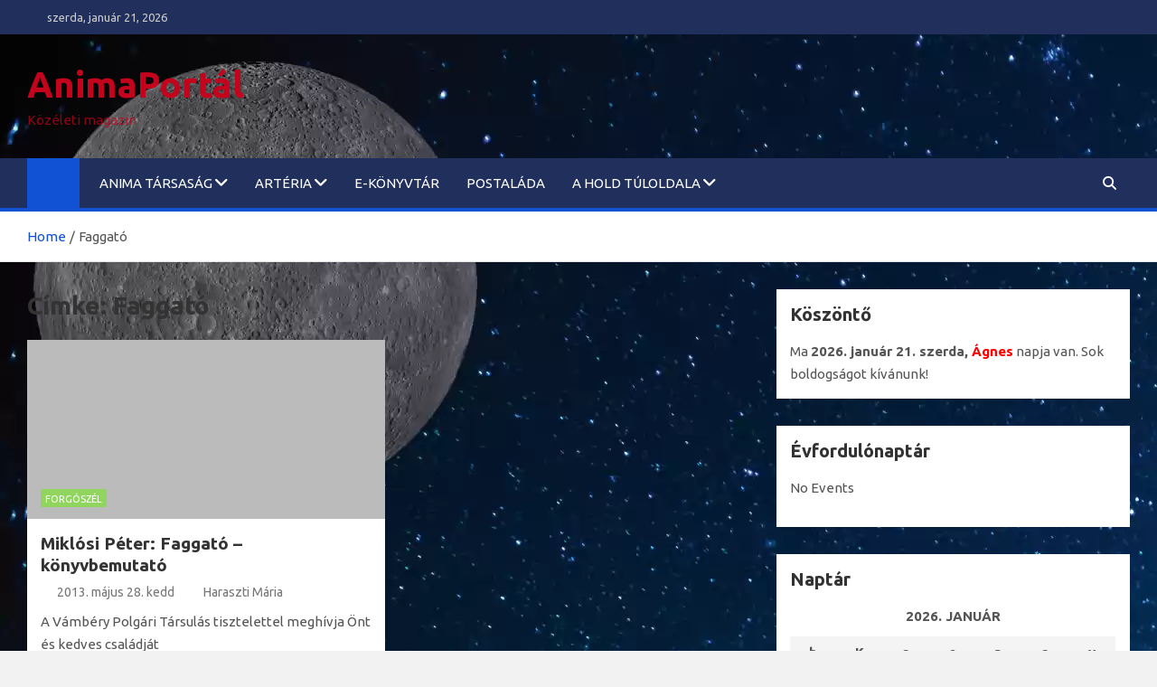

--- FILE ---
content_type: text/html; charset=UTF-8
request_url: https://www.animaportal.eu/tag/faggato/
body_size: 60014
content:
<!doctype html>
<html lang="hu">
<head>
	<meta charset="UTF-8">
	<meta name="viewport" content="width=device-width, initial-scale=1, shrink-to-fit=no">
	<link rel="profile" href="https://gmpg.org/xfn/11">

	<title>Faggató &#8211; AnimaPortál</title>
<meta name='robots' content='max-image-preview:large' />
<link rel='dns-prefetch' href='//fonts.googleapis.com' />
<link rel="alternate" type="application/rss+xml" title="AnimaPortál &raquo; hírcsatorna" href="https://www.animaportal.eu/feed/" />
<link rel="alternate" type="application/rss+xml" title="AnimaPortál &raquo; hozzászólás hírcsatorna" href="https://www.animaportal.eu/comments/feed/" />
<link rel="alternate" type="application/rss+xml" title="AnimaPortál &raquo; Faggató címke hírcsatorna" href="https://www.animaportal.eu/tag/faggato/feed/" />
<style id='wp-img-auto-sizes-contain-inline-css'>
img:is([sizes=auto i],[sizes^="auto," i]){contain-intrinsic-size:3000px 1500px}
/*# sourceURL=wp-img-auto-sizes-contain-inline-css */
</style>
<style id='wp-emoji-styles-inline-css'>

	img.wp-smiley, img.emoji {
		display: inline !important;
		border: none !important;
		box-shadow: none !important;
		height: 1em !important;
		width: 1em !important;
		margin: 0 0.07em !important;
		vertical-align: -0.1em !important;
		background: none !important;
		padding: 0 !important;
	}
/*# sourceURL=wp-emoji-styles-inline-css */
</style>
<style id='wp-block-library-inline-css'>
:root{--wp-block-synced-color:#7a00df;--wp-block-synced-color--rgb:122,0,223;--wp-bound-block-color:var(--wp-block-synced-color);--wp-editor-canvas-background:#ddd;--wp-admin-theme-color:#007cba;--wp-admin-theme-color--rgb:0,124,186;--wp-admin-theme-color-darker-10:#006ba1;--wp-admin-theme-color-darker-10--rgb:0,107,160.5;--wp-admin-theme-color-darker-20:#005a87;--wp-admin-theme-color-darker-20--rgb:0,90,135;--wp-admin-border-width-focus:2px}@media (min-resolution:192dpi){:root{--wp-admin-border-width-focus:1.5px}}.wp-element-button{cursor:pointer}:root .has-very-light-gray-background-color{background-color:#eee}:root .has-very-dark-gray-background-color{background-color:#313131}:root .has-very-light-gray-color{color:#eee}:root .has-very-dark-gray-color{color:#313131}:root .has-vivid-green-cyan-to-vivid-cyan-blue-gradient-background{background:linear-gradient(135deg,#00d084,#0693e3)}:root .has-purple-crush-gradient-background{background:linear-gradient(135deg,#34e2e4,#4721fb 50%,#ab1dfe)}:root .has-hazy-dawn-gradient-background{background:linear-gradient(135deg,#faaca8,#dad0ec)}:root .has-subdued-olive-gradient-background{background:linear-gradient(135deg,#fafae1,#67a671)}:root .has-atomic-cream-gradient-background{background:linear-gradient(135deg,#fdd79a,#004a59)}:root .has-nightshade-gradient-background{background:linear-gradient(135deg,#330968,#31cdcf)}:root .has-midnight-gradient-background{background:linear-gradient(135deg,#020381,#2874fc)}:root{--wp--preset--font-size--normal:16px;--wp--preset--font-size--huge:42px}.has-regular-font-size{font-size:1em}.has-larger-font-size{font-size:2.625em}.has-normal-font-size{font-size:var(--wp--preset--font-size--normal)}.has-huge-font-size{font-size:var(--wp--preset--font-size--huge)}.has-text-align-center{text-align:center}.has-text-align-left{text-align:left}.has-text-align-right{text-align:right}.has-fit-text{white-space:nowrap!important}#end-resizable-editor-section{display:none}.aligncenter{clear:both}.items-justified-left{justify-content:flex-start}.items-justified-center{justify-content:center}.items-justified-right{justify-content:flex-end}.items-justified-space-between{justify-content:space-between}.screen-reader-text{border:0;clip-path:inset(50%);height:1px;margin:-1px;overflow:hidden;padding:0;position:absolute;width:1px;word-wrap:normal!important}.screen-reader-text:focus{background-color:#ddd;clip-path:none;color:#444;display:block;font-size:1em;height:auto;left:5px;line-height:normal;padding:15px 23px 14px;text-decoration:none;top:5px;width:auto;z-index:100000}html :where(.has-border-color){border-style:solid}html :where([style*=border-top-color]){border-top-style:solid}html :where([style*=border-right-color]){border-right-style:solid}html :where([style*=border-bottom-color]){border-bottom-style:solid}html :where([style*=border-left-color]){border-left-style:solid}html :where([style*=border-width]){border-style:solid}html :where([style*=border-top-width]){border-top-style:solid}html :where([style*=border-right-width]){border-right-style:solid}html :where([style*=border-bottom-width]){border-bottom-style:solid}html :where([style*=border-left-width]){border-left-style:solid}html :where(img[class*=wp-image-]){height:auto;max-width:100%}:where(figure){margin:0 0 1em}html :where(.is-position-sticky){--wp-admin--admin-bar--position-offset:var(--wp-admin--admin-bar--height,0px)}@media screen and (max-width:600px){html :where(.is-position-sticky){--wp-admin--admin-bar--position-offset:0px}}

/*# sourceURL=wp-block-library-inline-css */
</style><style id='global-styles-inline-css'>
:root{--wp--preset--aspect-ratio--square: 1;--wp--preset--aspect-ratio--4-3: 4/3;--wp--preset--aspect-ratio--3-4: 3/4;--wp--preset--aspect-ratio--3-2: 3/2;--wp--preset--aspect-ratio--2-3: 2/3;--wp--preset--aspect-ratio--16-9: 16/9;--wp--preset--aspect-ratio--9-16: 9/16;--wp--preset--color--black: #000000;--wp--preset--color--cyan-bluish-gray: #abb8c3;--wp--preset--color--white: #ffffff;--wp--preset--color--pale-pink: #f78da7;--wp--preset--color--vivid-red: #cf2e2e;--wp--preset--color--luminous-vivid-orange: #ff6900;--wp--preset--color--luminous-vivid-amber: #fcb900;--wp--preset--color--light-green-cyan: #7bdcb5;--wp--preset--color--vivid-green-cyan: #00d084;--wp--preset--color--pale-cyan-blue: #8ed1fc;--wp--preset--color--vivid-cyan-blue: #0693e3;--wp--preset--color--vivid-purple: #9b51e0;--wp--preset--gradient--vivid-cyan-blue-to-vivid-purple: linear-gradient(135deg,rgb(6,147,227) 0%,rgb(155,81,224) 100%);--wp--preset--gradient--light-green-cyan-to-vivid-green-cyan: linear-gradient(135deg,rgb(122,220,180) 0%,rgb(0,208,130) 100%);--wp--preset--gradient--luminous-vivid-amber-to-luminous-vivid-orange: linear-gradient(135deg,rgb(252,185,0) 0%,rgb(255,105,0) 100%);--wp--preset--gradient--luminous-vivid-orange-to-vivid-red: linear-gradient(135deg,rgb(255,105,0) 0%,rgb(207,46,46) 100%);--wp--preset--gradient--very-light-gray-to-cyan-bluish-gray: linear-gradient(135deg,rgb(238,238,238) 0%,rgb(169,184,195) 100%);--wp--preset--gradient--cool-to-warm-spectrum: linear-gradient(135deg,rgb(74,234,220) 0%,rgb(151,120,209) 20%,rgb(207,42,186) 40%,rgb(238,44,130) 60%,rgb(251,105,98) 80%,rgb(254,248,76) 100%);--wp--preset--gradient--blush-light-purple: linear-gradient(135deg,rgb(255,206,236) 0%,rgb(152,150,240) 100%);--wp--preset--gradient--blush-bordeaux: linear-gradient(135deg,rgb(254,205,165) 0%,rgb(254,45,45) 50%,rgb(107,0,62) 100%);--wp--preset--gradient--luminous-dusk: linear-gradient(135deg,rgb(255,203,112) 0%,rgb(199,81,192) 50%,rgb(65,88,208) 100%);--wp--preset--gradient--pale-ocean: linear-gradient(135deg,rgb(255,245,203) 0%,rgb(182,227,212) 50%,rgb(51,167,181) 100%);--wp--preset--gradient--electric-grass: linear-gradient(135deg,rgb(202,248,128) 0%,rgb(113,206,126) 100%);--wp--preset--gradient--midnight: linear-gradient(135deg,rgb(2,3,129) 0%,rgb(40,116,252) 100%);--wp--preset--font-size--small: 13px;--wp--preset--font-size--medium: 20px;--wp--preset--font-size--large: 36px;--wp--preset--font-size--x-large: 42px;--wp--preset--spacing--20: 0.44rem;--wp--preset--spacing--30: 0.67rem;--wp--preset--spacing--40: 1rem;--wp--preset--spacing--50: 1.5rem;--wp--preset--spacing--60: 2.25rem;--wp--preset--spacing--70: 3.38rem;--wp--preset--spacing--80: 5.06rem;--wp--preset--shadow--natural: 6px 6px 9px rgba(0, 0, 0, 0.2);--wp--preset--shadow--deep: 12px 12px 50px rgba(0, 0, 0, 0.4);--wp--preset--shadow--sharp: 6px 6px 0px rgba(0, 0, 0, 0.2);--wp--preset--shadow--outlined: 6px 6px 0px -3px rgb(255, 255, 255), 6px 6px rgb(0, 0, 0);--wp--preset--shadow--crisp: 6px 6px 0px rgb(0, 0, 0);}:where(.is-layout-flex){gap: 0.5em;}:where(.is-layout-grid){gap: 0.5em;}body .is-layout-flex{display: flex;}.is-layout-flex{flex-wrap: wrap;align-items: center;}.is-layout-flex > :is(*, div){margin: 0;}body .is-layout-grid{display: grid;}.is-layout-grid > :is(*, div){margin: 0;}:where(.wp-block-columns.is-layout-flex){gap: 2em;}:where(.wp-block-columns.is-layout-grid){gap: 2em;}:where(.wp-block-post-template.is-layout-flex){gap: 1.25em;}:where(.wp-block-post-template.is-layout-grid){gap: 1.25em;}.has-black-color{color: var(--wp--preset--color--black) !important;}.has-cyan-bluish-gray-color{color: var(--wp--preset--color--cyan-bluish-gray) !important;}.has-white-color{color: var(--wp--preset--color--white) !important;}.has-pale-pink-color{color: var(--wp--preset--color--pale-pink) !important;}.has-vivid-red-color{color: var(--wp--preset--color--vivid-red) !important;}.has-luminous-vivid-orange-color{color: var(--wp--preset--color--luminous-vivid-orange) !important;}.has-luminous-vivid-amber-color{color: var(--wp--preset--color--luminous-vivid-amber) !important;}.has-light-green-cyan-color{color: var(--wp--preset--color--light-green-cyan) !important;}.has-vivid-green-cyan-color{color: var(--wp--preset--color--vivid-green-cyan) !important;}.has-pale-cyan-blue-color{color: var(--wp--preset--color--pale-cyan-blue) !important;}.has-vivid-cyan-blue-color{color: var(--wp--preset--color--vivid-cyan-blue) !important;}.has-vivid-purple-color{color: var(--wp--preset--color--vivid-purple) !important;}.has-black-background-color{background-color: var(--wp--preset--color--black) !important;}.has-cyan-bluish-gray-background-color{background-color: var(--wp--preset--color--cyan-bluish-gray) !important;}.has-white-background-color{background-color: var(--wp--preset--color--white) !important;}.has-pale-pink-background-color{background-color: var(--wp--preset--color--pale-pink) !important;}.has-vivid-red-background-color{background-color: var(--wp--preset--color--vivid-red) !important;}.has-luminous-vivid-orange-background-color{background-color: var(--wp--preset--color--luminous-vivid-orange) !important;}.has-luminous-vivid-amber-background-color{background-color: var(--wp--preset--color--luminous-vivid-amber) !important;}.has-light-green-cyan-background-color{background-color: var(--wp--preset--color--light-green-cyan) !important;}.has-vivid-green-cyan-background-color{background-color: var(--wp--preset--color--vivid-green-cyan) !important;}.has-pale-cyan-blue-background-color{background-color: var(--wp--preset--color--pale-cyan-blue) !important;}.has-vivid-cyan-blue-background-color{background-color: var(--wp--preset--color--vivid-cyan-blue) !important;}.has-vivid-purple-background-color{background-color: var(--wp--preset--color--vivid-purple) !important;}.has-black-border-color{border-color: var(--wp--preset--color--black) !important;}.has-cyan-bluish-gray-border-color{border-color: var(--wp--preset--color--cyan-bluish-gray) !important;}.has-white-border-color{border-color: var(--wp--preset--color--white) !important;}.has-pale-pink-border-color{border-color: var(--wp--preset--color--pale-pink) !important;}.has-vivid-red-border-color{border-color: var(--wp--preset--color--vivid-red) !important;}.has-luminous-vivid-orange-border-color{border-color: var(--wp--preset--color--luminous-vivid-orange) !important;}.has-luminous-vivid-amber-border-color{border-color: var(--wp--preset--color--luminous-vivid-amber) !important;}.has-light-green-cyan-border-color{border-color: var(--wp--preset--color--light-green-cyan) !important;}.has-vivid-green-cyan-border-color{border-color: var(--wp--preset--color--vivid-green-cyan) !important;}.has-pale-cyan-blue-border-color{border-color: var(--wp--preset--color--pale-cyan-blue) !important;}.has-vivid-cyan-blue-border-color{border-color: var(--wp--preset--color--vivid-cyan-blue) !important;}.has-vivid-purple-border-color{border-color: var(--wp--preset--color--vivid-purple) !important;}.has-vivid-cyan-blue-to-vivid-purple-gradient-background{background: var(--wp--preset--gradient--vivid-cyan-blue-to-vivid-purple) !important;}.has-light-green-cyan-to-vivid-green-cyan-gradient-background{background: var(--wp--preset--gradient--light-green-cyan-to-vivid-green-cyan) !important;}.has-luminous-vivid-amber-to-luminous-vivid-orange-gradient-background{background: var(--wp--preset--gradient--luminous-vivid-amber-to-luminous-vivid-orange) !important;}.has-luminous-vivid-orange-to-vivid-red-gradient-background{background: var(--wp--preset--gradient--luminous-vivid-orange-to-vivid-red) !important;}.has-very-light-gray-to-cyan-bluish-gray-gradient-background{background: var(--wp--preset--gradient--very-light-gray-to-cyan-bluish-gray) !important;}.has-cool-to-warm-spectrum-gradient-background{background: var(--wp--preset--gradient--cool-to-warm-spectrum) !important;}.has-blush-light-purple-gradient-background{background: var(--wp--preset--gradient--blush-light-purple) !important;}.has-blush-bordeaux-gradient-background{background: var(--wp--preset--gradient--blush-bordeaux) !important;}.has-luminous-dusk-gradient-background{background: var(--wp--preset--gradient--luminous-dusk) !important;}.has-pale-ocean-gradient-background{background: var(--wp--preset--gradient--pale-ocean) !important;}.has-electric-grass-gradient-background{background: var(--wp--preset--gradient--electric-grass) !important;}.has-midnight-gradient-background{background: var(--wp--preset--gradient--midnight) !important;}.has-small-font-size{font-size: var(--wp--preset--font-size--small) !important;}.has-medium-font-size{font-size: var(--wp--preset--font-size--medium) !important;}.has-large-font-size{font-size: var(--wp--preset--font-size--large) !important;}.has-x-large-font-size{font-size: var(--wp--preset--font-size--x-large) !important;}
/*# sourceURL=global-styles-inline-css */
</style>

<style id='classic-theme-styles-inline-css'>
/*! This file is auto-generated */
.wp-block-button__link{color:#fff;background-color:#32373c;border-radius:9999px;box-shadow:none;text-decoration:none;padding:calc(.667em + 2px) calc(1.333em + 2px);font-size:1.125em}.wp-block-file__button{background:#32373c;color:#fff;text-decoration:none}
/*# sourceURL=/wp-includes/css/classic-themes.min.css */
</style>
<link rel='stylesheet' id='ctwg-shortcodes-css' href='https://www.animaportal.eu/wp-content/plugins/cpo-widgets/css/style.css?ver=6.9' media='all' />
<link rel='stylesheet' id='googlefonts-css' href='https://fonts.googleapis.com/css?family=Ubuntu:400,400italic,700,700italic' media='all' />
<link rel='stylesheet' id='bootstrap-style-css' href='https://www.animaportal.eu/wp-content/themes/magazinenp/assets/vendor/bootstrap/css/bootstrap.min.css?ver=5.3.2' media='all' />
<link rel='stylesheet' id='font-awesome-style-css' href='https://www.animaportal.eu/wp-content/themes/magazinenp/assets/vendor/font-awesome/css/font-awesome.css?ver=6.9' media='all' />
<link rel='stylesheet' id='magazinenp-google-fonts-css' href='//fonts.googleapis.com/css?family=Roboto%3A100%2C300%2C300i%2C400%2C400i%2C500%2C500i%2C700%2C700i&#038;ver=6.9' media='all' />
<link rel='stylesheet' id='owl-carousel-css' href='https://www.animaportal.eu/wp-content/themes/magazinenp/assets/vendor/owl-carousel/owl.carousel.min.css?ver=2.3.4' media='all' />
<link rel='stylesheet' id='magazinenp-main-style-css' href='https://www.animaportal.eu/wp-content/themes/magazinenp/assets/css/magazinenp.css?ver=1.2.10' media='all' />
<link rel='stylesheet' id='magazinenp-style-css' href='https://www.animaportal.eu/wp-content/themes/magazinenp/style.css?ver=6.9' media='all' />
<script src="https://www.animaportal.eu/wp-includes/js/jquery/jquery.min.js?ver=3.7.1" id="jquery-core-js"></script>
<script src="https://www.animaportal.eu/wp-includes/js/jquery/jquery-migrate.min.js?ver=3.4.1" id="jquery-migrate-js"></script>
<link rel="https://api.w.org/" href="https://www.animaportal.eu/wp-json/" /><link rel="alternate" title="JSON" type="application/json" href="https://www.animaportal.eu/wp-json/wp/v2/tags/2835" /><link rel="EditURI" type="application/rsd+xml" title="RSD" href="https://www.animaportal.eu/xmlrpc.php?rsd" />
<meta name="generator" content="WordPress 6.9" />
<style type='text/css' media='screen'>
	body{ font-family:"Ubuntu", arial, sans-serif;}
	li{ font-family:"Ubuntu", arial, sans-serif;}
</style>
<!-- fonts delivered by Wordpress Google Fonts, a plugin by Adrian3.com -->
        <style class="magazinenp-dynamic-css">

            .mnp-category-item.mnp-cat-4540{background-color:#dd9933!important}.mnp-category-item.mnp-cat-4540:hover{background-color:#ab6701!important}.mnp-category-item.mnp-cat-2477{background-color:#dd3333!important}.mnp-category-item.mnp-cat-2477:hover{background-color:#ab0101!important}.mnp-category-item.mnp-cat-2988{background-color:#eded00!important}.mnp-category-item.mnp-cat-2988:hover{background-color:#bbbb00!important}.mnp-category-item.mnp-cat-384{background-color:#1e73be!important}.mnp-category-item.mnp-cat-384:hover{background-color:#00418c!important}.mnp-category-item.mnp-cat-3{background-color:#90d65e!important}.mnp-category-item.mnp-cat-3:hover{background-color:#5ea42c!important}.mnp-category-item.mnp-cat-85{background-color:#cecece!important}.mnp-category-item.mnp-cat-85:hover{background-color:#9c9c9c!important}.mnp-category-item.mnp-cat-1139{background-color:#aa71e2!important}.mnp-category-item.mnp-cat-1139:hover{background-color:#783fb0!important}
        </style>

        <script type="text/javascript" src="https://www.animaportal.eu/wp-content/plugins/si-captcha-for-wordpress/captcha/si_captcha.js?ver=1769013804"></script>
<!-- begin SI CAPTCHA Anti-Spam - login/register form style -->
<style type="text/css">
.si_captcha_small { width:175px; height:45px; padding-top:10px; padding-bottom:10px; }
.si_captcha_large { width:250px; height:60px; padding-top:10px; padding-bottom:10px; }
img#si_image_com { border-style:none; margin:0; padding-right:5px; float:left; }
img#si_image_reg { border-style:none; margin:0; padding-right:5px; float:left; }
img#si_image_log { border-style:none; margin:0; padding-right:5px; float:left; }
img#si_image_side_login { border-style:none; margin:0; padding-right:5px; float:left; }
img#si_image_checkout { border-style:none; margin:0; padding-right:5px; float:left; }
img#si_image_jetpack { border-style:none; margin:0; padding-right:5px; float:left; }
img#si_image_bbpress_topic { border-style:none; margin:0; padding-right:5px; float:left; }
.si_captcha_refresh { border-style:none; margin:0; vertical-align:bottom; }
div#si_captcha_input { display:block; padding-top:15px; padding-bottom:5px; }
label#si_captcha_code_label { margin:0; }
input#si_captcha_code_input { width:65px; }
p#si_captcha_code_p { clear: left; padding-top:10px; }
.si-captcha-jetpack-error { color:#DC3232; }
</style>
<!-- end SI CAPTCHA Anti-Spam - login/register form style -->
		<style>
						.site-title a,
			.site-description {
				color: #c4031d;
			}

					</style>
		<style id="custom-background-css">
body.custom-background { background-image: url("https://www.animaportal.eu/wp-content/uploads/2023/10/superMOON4.webp"); background-position: left top; background-size: auto; background-repeat: repeat; background-attachment: scroll; }
</style>
	<link rel="icon" href="https://www.animaportal.eu/wp-content/uploads/2017/03/cropped-Mikola2014-10-300x170-32x32.jpg" sizes="32x32" />
<link rel="icon" href="https://www.animaportal.eu/wp-content/uploads/2017/03/cropped-Mikola2014-10-300x170-192x192.jpg" sizes="192x192" />
<link rel="apple-touch-icon" href="https://www.animaportal.eu/wp-content/uploads/2017/03/cropped-Mikola2014-10-300x170-180x180.jpg" />
<meta name="msapplication-TileImage" content="https://www.animaportal.eu/wp-content/uploads/2017/03/cropped-Mikola2014-10-300x170-270x270.jpg" />
</head>

<body class="archive tag tag-faggato tag-2835 custom-background wp-theme-magazinenp theme-body group-blog title-style5 magazinenp-image-hover-effect-theme_default right full_width_content_layout hfeed">


<div id="page" class="site">
	<a class="skip-link screen-reader-text" href="#content">Skip to content</a>
	<header id="masthead" class="site-header">
		<div class="mnp-top-header">
    <div class="container">
        <div class="row gutter-10">
                            <div class="col col-sm mnp-date-section">
                    <div class="date">
                        <ul>
                            <li>
                                <i class="mnp-icon fa fa-clock"></i>&nbsp;&nbsp;szerda, január 21, 2026                            </li>
                        </ul>
                    </div>
                </div>
            
                    </div>
    </div>
</div><div class="mnp-mid-header" >
    <div class="container">
        <div class="row align-items-center">
            <div class="col-lg-4 mnp-branding-wrap">
                <div class="site-branding navbar-brand">
                                            <h2 class="site-title"><a href="https://www.animaportal.eu/"
                                                  rel="home">AnimaPortál</a></h2>
                                            <p class="site-description">Közéleti magazin</p>
                                    </div>
            </div>
                    </div>
    </div>
</div>
<nav class="mnp-bottom-header navbar navbar-expand-lg d-block mnp-sticky">
	<div class="navigation-bar">
		<div class="navigation-bar-top">
			<div class="container">
									<div class="mnp-home-icon"><a href="https://www.animaportal.eu/" rel="home"><i
								class="fa fa-home"></i></a></div>

				
				<button class="navbar-toggler menu-toggle collapsed" type="button" data-bs-toggle="collapse"
						data-bs-target="#navbarCollapse" aria-controls="navbarCollapse" aria-expanded="false"
						aria-label="Toggle navigation"></button>
									<button class="search-toggle"></button>
							</div>

			<div class="search-bar">
				<div class="container">
					<div id="magazinenp-search-block" class="search-block off">
						<form action="https://www.animaportal.eu/" method="get" class="search-form">
	<label class="assistive-text"> Search </label>
	<div class="input-group">
		<input type="search" value="" placeholder="Search" class="form-control s" name="s">
		<div class="input-group-prepend">
			<button class="btn btn-theme">Search</button>
		</div>
	</div>
</form>
					</div>
				</div>
			</div>
		</div>
		<div class="navbar-main">
			<div class="container">
									<div class="mnp-home-icon"><a href="https://www.animaportal.eu/" rel="home"><i
								class="fa fa-home"></i></a></div>

								<div class="collapse navbar-collapse" id="navbarCollapse">
					<div id="site-navigation"
						 class="main-navigation nav-uppercase"
						 role="navigation">
						<ul class="nav-menu navbar-nav d-lg-block"><li id="menu-item-7288" class="menu-item menu-item-type-post_type menu-item-object-page menu-item-has-children menu-item-7288"><a href="https://www.animaportal.eu/anima-tarsasag/">ANIMA Társaság</a>
<ul class="sub-menu">
	<li id="menu-item-10227" class="menu-item menu-item-type-post_type menu-item-object-page menu-item-has-children menu-item-10227"><a href="https://www.animaportal.eu/anima-tarsasag/spolok-anima/">Spolok ANIMA</a>
	<ul class="sub-menu">
		<li id="menu-item-7287" class="menu-item menu-item-type-custom menu-item-object-custom menu-item-home menu-item-7287"><a href="http://www.animaportal.eu/">Kezdőlap</a></li>
	</ul>
</li>
	<li id="menu-item-10228" class="menu-item menu-item-type-post_type menu-item-object-page menu-item-10228"><a href="https://www.animaportal.eu/anima-tarsasag/the-anima-association/">The ANIMA Association</a></li>
	<li id="menu-item-7293" class="menu-item menu-item-type-post_type menu-item-object-page menu-item-7293"><a href="https://www.animaportal.eu/forgoszel/">Mikola Anikó-díj</a></li>
	<li id="menu-item-10229" class="menu-item menu-item-type-post_type menu-item-object-page menu-item-10229"><a href="https://www.animaportal.eu/anima-tarsasag/tamogatoink/">Támogatóink</a></li>
</ul>
</li>
<li id="menu-item-7289" class="menu-item menu-item-type-post_type menu-item-object-page menu-item-has-children menu-item-7289"><a href="https://www.animaportal.eu/arteria/">ARTéria</a>
<ul class="sub-menu">
	<li id="menu-item-7284" class="menu-item menu-item-type-taxonomy menu-item-object-category menu-item-7284"><a href="https://www.animaportal.eu/category/figyelo/">Figyelő</a></li>
	<li id="menu-item-7286" class="menu-item menu-item-type-taxonomy menu-item-object-category menu-item-7286"><a href="https://www.animaportal.eu/category/toprendo/">Töprengő</a></li>
	<li id="menu-item-7282" class="menu-item menu-item-type-taxonomy menu-item-object-category menu-item-7282"><a href="https://www.animaportal.eu/category/forgoszel/">Forgószél</a></li>
	<li id="menu-item-7285" class="menu-item menu-item-type-taxonomy menu-item-object-category menu-item-7285"><a href="https://www.animaportal.eu/category/szep-szo/">SZÉP SZÓ</a></li>
</ul>
</li>
<li id="menu-item-7290" class="menu-item menu-item-type-post_type menu-item-object-page menu-item-7290"><a href="https://www.animaportal.eu/e-konyvtar/">e-könyvtár</a></li>
<li id="menu-item-7294" class="menu-item menu-item-type-post_type menu-item-object-page menu-item-7294"><a href="https://www.animaportal.eu/about/">Postaláda</a></li>
<li id="menu-item-10231" class="menu-item menu-item-type-post_type menu-item-object-page menu-item-has-children menu-item-10231"><a href="https://www.animaportal.eu/a-hold-tuloldala/">A Hold túloldala</a>
<ul class="sub-menu">
	<li id="menu-item-10233" class="menu-item menu-item-type-post_type menu-item-object-page menu-item-10233"><a href="https://www.animaportal.eu/a-hold-tuloldala/agocs-valeria-1946-2012/">Agócs Valéria (1946–2012)</a></li>
	<li id="menu-item-10234" class="menu-item menu-item-type-post_type menu-item-object-page menu-item-10234"><a href="https://www.animaportal.eu/a-hold-tuloldala/barczi-istvan-1943-2012/">Bárczi István (1943–2012)</a></li>
	<li id="menu-item-10235" class="menu-item menu-item-type-post_type menu-item-object-page menu-item-10235"><a href="https://www.animaportal.eu/a-hold-tuloldala/bardos-judit-a-szazadik-igric/">Bárdos Judit</a></li>
	<li id="menu-item-10236" class="menu-item menu-item-type-post_type menu-item-object-page menu-item-10236"><a href="https://www.animaportal.eu/a-hold-tuloldala/daniel-erzsebet/">Dániel Erzsébet</a></li>
	<li id="menu-item-10237" class="menu-item menu-item-type-post_type menu-item-object-page menu-item-10237"><a href="https://www.animaportal.eu/a-hold-tuloldala/ecsi-gyongyi/">Écsi Gyöngyi</a></li>
	<li id="menu-item-10238" class="menu-item menu-item-type-post_type menu-item-object-page menu-item-10238"><a href="https://www.animaportal.eu/a-hold-tuloldala/fukari-valeria-pozsonypuspoki-1934-2012/">Fukári Valéria (1934 –2012)</a></li>
	<li id="menu-item-10239" class="menu-item menu-item-type-post_type menu-item-object-page menu-item-10239"><a href="https://www.animaportal.eu/a-hold-tuloldala/haraszti-meszaros-erzsebet/">Haraszti-Mészáros Erzsébet</a></li>
	<li id="menu-item-10240" class="menu-item menu-item-type-post_type menu-item-object-page menu-item-10240"><a href="https://www.animaportal.eu/a-hold-tuloldala/hecht-anna/">Hecht Anna (1949–2017)</a></li>
	<li id="menu-item-10241" class="menu-item menu-item-type-post_type menu-item-object-page menu-item-10241"><a href="https://www.animaportal.eu/a-hold-tuloldala/ilis-florina/">Ilis, Florina</a></li>
	<li id="menu-item-10242" class="menu-item menu-item-type-post_type menu-item-object-page menu-item-10242"><a href="https://www.animaportal.eu/a-hold-tuloldala/jacsmenyik-jozsef/">Jacsmenyík József</a></li>
	<li id="menu-item-10243" class="menu-item menu-item-type-post_type menu-item-object-page menu-item-10243"><a href="https://www.animaportal.eu/a-hold-tuloldala/jakubecz-marta/">Jakubecz Márta</a></li>
	<li id="menu-item-10244" class="menu-item menu-item-type-post_type menu-item-object-page menu-item-10244"><a href="https://www.animaportal.eu/a-hold-tuloldala/jozsa-monika/">Józsa Mónika</a></li>
	<li id="menu-item-10245" class="menu-item menu-item-type-post_type menu-item-object-page menu-item-10245"><a href="https://www.animaportal.eu/a-hold-tuloldala/karika-livia/">Karika Lívia</a></li>
	<li id="menu-item-10246" class="menu-item menu-item-type-post_type menu-item-object-page menu-item-10246"><a href="https://www.animaportal.eu/a-hold-tuloldala/koncsol-laszlo/">Koncsol László</a></li>
	<li id="menu-item-10247" class="menu-item menu-item-type-post_type menu-item-object-page menu-item-10247"><a href="https://www.animaportal.eu/a-hold-tuloldala/kovacs-magda/">Kovács Magda</a></li>
	<li id="menu-item-10248" class="menu-item menu-item-type-post_type menu-item-object-page menu-item-10248"><a href="https://www.animaportal.eu/a-hold-tuloldala/kubicka-kucsera-klara/">Kubička Kucsera Klára</a></li>
	<li id="menu-item-10249" class="menu-item menu-item-type-post_type menu-item-object-page menu-item-10249"><a href="https://www.animaportal.eu/a-hold-tuloldala/l-galy-olga-1921-2012/">L. Gály Olga (1921 – 2012)</a></li>
	<li id="menu-item-10250" class="menu-item menu-item-type-post_type menu-item-object-page menu-item-10250"><a href="https://www.animaportal.eu/a-hold-tuloldala/m-csepecz-szilvia/">M. Csepécz Szilvia (1965–2011)</a></li>
	<li id="menu-item-10251" class="menu-item menu-item-type-post_type menu-item-object-page menu-item-10251"><a href="https://www.animaportal.eu/a-hold-tuloldala/mader-indira/">Máder Indira</a></li>
	<li id="menu-item-10252" class="menu-item menu-item-type-post_type menu-item-object-page menu-item-10252"><a href="https://www.animaportal.eu/a-hold-tuloldala/matrka-simon/">Matrka Simon</a></li>
	<li id="menu-item-10253" class="menu-item menu-item-type-post_type menu-item-object-page menu-item-10253"><a href="https://www.animaportal.eu/a-hold-tuloldala/mayer-eva/">Mayer Éva</a></li>
	<li id="menu-item-10254" class="menu-item menu-item-type-post_type menu-item-object-page menu-item-10254"><a href="https://www.animaportal.eu/a-hold-tuloldala/mery-margit/">Méry Margit</a></li>
	<li id="menu-item-10255" class="menu-item menu-item-type-post_type menu-item-object-page menu-item-10255"><a href="https://www.animaportal.eu/a-hold-tuloldala/6126-2/">Molnár Katalin (1960–2011)</a></li>
	<li id="menu-item-10256" class="menu-item menu-item-type-post_type menu-item-object-page menu-item-10256"><a href="https://www.animaportal.eu/a-hold-tuloldala/nagy-jozsef/">Nagy József (1926–2013)</a></li>
	<li id="menu-item-10257" class="menu-item menu-item-type-post_type menu-item-object-page menu-item-10257"><a href="https://www.animaportal.eu/a-hold-tuloldala/nemeth-ica-szineszno/">Németh Ica színésznő (1944–2011)</a></li>
	<li id="menu-item-10258" class="menu-item menu-item-type-post_type menu-item-object-page menu-item-10258"><a href="https://www.animaportal.eu/a-hold-tuloldala/ozsvald-arpad-1932-2003/">Ozsvald Árpád (1932–2003)</a></li>
	<li id="menu-item-10259" class="menu-item menu-item-type-post_type menu-item-object-page menu-item-10259"><a href="https://www.animaportal.eu/a-hold-tuloldala/pogany-erzsebet/">Pogány Erzsébet</a></li>
	<li id="menu-item-10260" class="menu-item menu-item-type-post_type menu-item-object-page menu-item-10260"><a href="https://www.animaportal.eu/a-hold-tuloldala/puspoki-nagy-peter/">Püspöki Nagy Péter</a></li>
	<li id="menu-item-10261" class="menu-item menu-item-type-post_type menu-item-object-page menu-item-10261"><a href="https://www.animaportal.eu/a-hold-tuloldala/rozno-jitka-jitka-roznova/">Rožňo Jitka, Jitka Rožňová</a></li>
	<li id="menu-item-10262" class="menu-item menu-item-type-post_type menu-item-object-page menu-item-10262"><a href="https://www.animaportal.eu/a-hold-tuloldala/schniererne-dr-wurster-ilona/">Schniererné Dr. Wurster Ilona</a></li>
	<li id="menu-item-10263" class="menu-item menu-item-type-post_type menu-item-object-page menu-item-10263"><a href="https://www.animaportal.eu/a-hold-tuloldala/stifter-maria/">Stifter Mária</a></li>
	<li id="menu-item-10264" class="menu-item menu-item-type-post_type menu-item-object-page menu-item-10264"><a href="https://www.animaportal.eu/a-hold-tuloldala/stifterne-csefalvay-maria/">Stifterné Cséfalvay Mária</a></li>
	<li id="menu-item-10265" class="menu-item menu-item-type-post_type menu-item-object-page menu-item-10265"><a href="https://www.animaportal.eu/a-hold-tuloldala/szanyi-maria/">Szanyi Mária</a></li>
	<li id="menu-item-10266" class="menu-item menu-item-type-post_type menu-item-object-page menu-item-10266"><a href="https://www.animaportal.eu/a-hold-tuloldala/szijjarto-jeno/">Szíjjártó Jenő</a></li>
	<li id="menu-item-10267" class="menu-item menu-item-type-post_type menu-item-object-page menu-item-10267"><a href="https://www.animaportal.eu/a-hold-tuloldala/takacs-andras/">Takács András</a></li>
	<li id="menu-item-10268" class="menu-item menu-item-type-post_type menu-item-object-page menu-item-10268"><a href="https://www.animaportal.eu/a-hold-tuloldala/takacs-janos/">Takács János</a></li>
	<li id="menu-item-10269" class="menu-item menu-item-type-post_type menu-item-object-page menu-item-10269"><a href="https://www.animaportal.eu/a-hold-tuloldala/toth-elemer/">Tóth Elemér</a></li>
	<li id="menu-item-10270" class="menu-item menu-item-type-post_type menu-item-object-page menu-item-10270"><a href="https://www.animaportal.eu/a-hold-tuloldala/tothpal-gyula/">Tóthpál Gyula</a></li>
	<li id="menu-item-10271" class="menu-item menu-item-type-post_type menu-item-object-page menu-item-10271"><a href="https://www.animaportal.eu/a-hold-tuloldala/turcsanyi-eva/">Turcsányi Éva</a></li>
</ul>
</li>
</ul>					</div>
				</div>
									<div class="nav-search">
						<button class="search-toggle"></button>
					</div>
							</div>
		</div>
	</div>

</nav>
    <div id="breadcrumb">
        <div class="container">
            <div role="navigation" aria-label="Breadcrumbs" class="breadcrumb-trail breadcrumbs" itemprop="breadcrumb"><ul class="trail-items" itemscope itemtype="http://schema.org/BreadcrumbList"><meta name="numberOfItems" content="2" /><meta name="itemListOrder" content="Ascending" /><li itemprop="itemListElement" itemscope itemtype="http://schema.org/ListItem" class="trail-item trail-begin"><a href="https://www.animaportal.eu/" rel="home" itemprop="item"><span itemprop="name">Home</span></a><meta itemprop="position" content="1" /></li><li itemprop="itemListElement" itemscope itemtype="http://schema.org/ListItem" class="trail-item trail-end"><span itemprop="name">Faggató</span><meta itemprop="position" content="2" /></li></ul></div>        </div>
    </div>

	</header>

		<div id="content"
		 class="site-content">
		<div class="container">
						<div class="row justify-content-center site-content-row">
		<!-- #start of primary div--><div id="primary" class="content-area col-lg-8 "> 		<main id="main" class="site-main">

						<header class="page-header">
				<h1 class="page-title">Címke: <span>Faggató</span></h1>			</header><!-- .page-header -->
							<div class="row gutter-parent-14 post-wrap">
				<div
	class="col-sm-6  col-lg-6  post-col">

	<div class="post-12338 post type-post status-publish format-standard hentry category-forgoszel tag-antala-eva tag-bandor-eva tag-bauer-gyozo tag-bolemant-lilla tag-bordas-sandor tag-bukovszky-laszlo tag-burian-laszlo tag-cs-toth-erzsebet tag-duba-gyula tag-fabo-tibor tag-faggato tag-fejes-karoly tag-gagyor-peter tag-gombik-robert tag-gombos-ilona tag-gorfol-jeno tag-gyurgyik-laszlo tag-h-meszaros-erzsebet tag-haid-katalin tag-horvath-zoltan tag-jokai-maria tag-kecskes-maria tag-korpas-andras tag-kovacs-magda tag-kucman-eta tag-lampl-zsuzsanna tag-lang-tamas tag-laszlo-bela tag-lorincz-margit tag-mayer-judit tag-miklosi-peter tag-motesiky-arpad tag-mozgay-bela tag-nagy-peter tag-quittner-janos tag-racz-oliver tag-racz-tibor tag-szabo-monika tag-takacs-andras tag-toth-elemer tag-toth-tibor tag-ujvary-laszlo tag-vadkerty-katalin tag-varszegi-asztrik tag-vas-otto tag-zaszlos-gabor">

		    <figure class="post-featured-image mnp-post-image-wrap magazinenp-parts-item">
        <a title="Miklósi Péter: Faggató &#8211; könyvbemutató" href="https://www.animaportal.eu/2013/05/miklosi-peter-faggato-konyvbemutato/" class="mnp-post-image"
           style="background-image: url('');"></a>
        <div class="entry-meta category-meta">
    <div class="cat-links">			<a class="mnp-category-item mnp-cat-3"
			   href="https://www.animaportal.eu/category/forgoszel/" rel="category tag">Forgószél</a>

			</div></div>
    </figure><!-- .post-featured-image .mnp-post-image-wrap -->
    <header class="entry-header magazinenp-parts-item">
    <h2 class="entry-title"><a href="https://www.animaportal.eu/2013/05/miklosi-peter-faggato-konyvbemutato/" rel="bookmark">Miklósi Péter: Faggató &#8211; könyvbemutató</a></h2></header>		<div class="entry-meta magazinenp-parts-item">
			<div class="date created-date"><a href="https://www.animaportal.eu/2013/05/miklosi-peter-faggato-konyvbemutato/" title="Miklósi Péter: Faggató &#8211; könyvbemutató"><i class="mnp-icon fa fa-clock"></i>2013. május 28.  kedd</a> </div> <div class="by-author vcard author"><a href="https://www.animaportal.eu/author/median/"><i class="mnp-icon fa fa-user-circle"></i>Haraszti Mária</a> </div>					</div>
	<div class="entry-content magazinenp-parts-item">
	<p>A Vámbéry Polgári Társulás tisztelettel meghívja Önt és kedves családját<br />
Miklósi Péter: Faggató című könyvének bemutatójára<br />
A kiadványt bemutatja: Molnár Norbert, az Új Szó főszerkesztője<br />
Az estet vezeti: Nagy Erika, a Szlovákiai Magyar Írók Társaságának titkára<br />
A kötetben szereplők: Antala Éva, Bandor Éva, Bauer Győző, Bolemant Lilla, Bordás Sándor, Bukovszky László, Burián László, Cs. Tóth Erzsébet, Duba Gyula, Fabó Tibor, Fejes Károly, Gágyor Péter, Gombík Róbert, Gombos Ilona, Görföl Jenő, Gyurgyík László, Haid Katalin, H. Mészáros Erzsébet, Horváth Zoltán, Jókai Mária, Kecskés Mária, Korpás András, Kovács Magda, Kucman Eta, Lampl Zsuzsanna, Lang Tamás, László Béla, Lőrincz Margit, Mayer Judit, Motesíky Árpád, Mozgay Béla, Nagy Péter, Quittner János, Rácz Olivér, Rácz Tibor, Szabó Mónika, Takács András, Tóth Elemér, Tóth Tibor, Újváry László, Vadkerty katalin, Várszegi Asztrik, Vas Ottó, Zászlós Gábor</p>
</div>
	</div>

</div>
				</div><!-- .row .gutter-parent-14 .post-wrap-->

				
		</main><!-- #main -->
		</div><!-- #end of primary div-->
<aside id="secondary" class="col-lg-4 widget-area">
    <div class="sticky-sidebar">
        <section id="text-5" class="widget widget_text"><div class="widget-title-wrapper"><h3 class="widget-title">Köszöntő</h3></div>			<div class="textwidget"><p><SCRIPT LANGUAGE="JavaScript"><!--  
function initArray() {  
  this.length = initArray.arguments.length  
  for (var i = 0; i < this.length; i++)  
  this[i+1] = initArray.arguments[i]  
}  
  
/*  Hónap névnapjainak meghatározása */  
function havinev(ev,ho,nap) {  
if (ho==1)  
  { var napok = new initArray("ÚJÉV, Fruzsina","Ábel","Genovéva, Benjámin", 
        "Titusz, Leona","Simon","Boldizsár","Attila, Ramóna","Gyöngyvér","Marcell",  
        "Melánia","Ágota","ErnO","Veronika","Bódog","Lóránt, Loránd",  
        "Gusztáv","Antal, Antónia","Piroska","Sára, Márió","Fábián, Sebestyén",  
        "Ágnes","Vince, Artúr","Zelma, Rajmund","Timót","Pál","Vanda, Paula",  
        "Angelika","Károly, Karola","Adél","Martina, Gerda","Marcella","") }  
if (ho==2)  
  if ((ev!=2000) && (ev!=2004) && ev!=1996)  
    { var napok=new initArray("Ignác","Karolina, Aida","Balázs","Ráhel, Csenge", 
        "Ágota, Ingrid","Dorottya, Dóra","Tódor, Rómeó","Aranka","Abigél, Alex","Elvira",  
        "Bertold, Marietta","Lívia, Lídia","Ella, Linda","Bálint, Valentin",  
        "Kolos, Georgina","Julianna, Lilla","Donát","Bernadett","Zsuzsanna",  
        "Aladár, Álmos","Eleonóra","Gerzson","Alfréd",  
        "Mátyás","Géza","Edina","Ákos, Bátor","Elemér","","")  }  
     else  
    { var napok=new initArray("Ignác","Karolina, Aida","Balázs","Ráhel, Csenge", 
        "Ágota, Ingrid","Dorottya, Dóra","Tódor, Rómeó","Aranka","Abigél, Alex","Elvira",  
        "Bertold, Marietta","Lívia, Lídia","Ella, Linda","Bálint, Valentin",  
        "Kolos, Georgina","Julianna, Lilla","Donát","Bernadett","Zsuzsanna",  
        "Aladár, Álmos","Eleonóra","Gerzson","Alfréd",  
        "Szokonap","Mátyás","Géza","Edina","Ákos, Bátor","Elemér","","") }  
if (ho==3)  
  { var napok=new initArray("Albin","Lujza","Kornélia","Kázmér","Adorján, Adrián", 
        "Leonóra, Inez","Tamás","NEMZ.NONAP, Zoltán","Franciska, Fanni","Ildikó", 
        "Szilárd","Gergely","Krisztián, Ajtony","Matild","NEMZETI ÜNNEP, Kristóf",  
        "Henrietta","Gertrúd, Patrik","Sándor, Ede","József, Bánk","Klaudia",  
        "Benedek","Beáta, Izolda","Emoke","Gábor, Karina","Irén, Irisz",  
        "Emánuel","Hajnalka","Gedeon, Johanna","Auguszta","Zalán","Árpád","" ) }  
if (ho==4)  
  { var napok=new initArray("Hugó","Áron","Buda, Richárd","Izidor","Vince", 
        "Vilmos, Bíborka","Herman","Dénes","Erhard","Zsolt","Leó, Szaniszló","Gyula", 
        "Ida","Tibor","Anasztázia, Tas","Csongor","Rudolf","Andrea, Ilma","Emma",  
        "Tivadar","Konrád","Csilla, Noémi","Béla","György","Márk","Ervin",  
        "Zita","Valéria","Péter","Katalin, Kitti","" )}  
if (ho==5)  
  { var napok=new initArray("MUNKA ÜNN.,Fülöp, Jakab","Zsigmond","Tímea, Irma", 
        "Mónika, Flórián","Györgyi","Ivett, Frida","Gizella","Mihály","Gergely", 
        "Ármin, Pálma","Ferenc","Pongrác","Szervác, Imola","Bonifác","Zsófia, Szonja",  
        "Mózes, Botond","Paszkál","Erik, Alexandra","Ivó, Milán",  
        "Bernát, Felícia","Konstantin","Júlia, Rita","Dezso","Eszter, Eliza",  
        "Orbán","Fülöp, Evelin","Hella","Emil, Csanád","Magdolna",  
        "Janka, Zsanett","Angéla, Petronella","" )}  
if (ho==6)  
  { var napok=new initArray("Tünde","Kármen, Anita","Klotild","Bulcsú","Fatime", 
        "Norbert, Cintia","Róbert","Medárd","Félix","Margit, Gréta","Barnabás", 
        "Villo","Antal, Anett","Vazul","Jolán, Vid","Jusztin","Laura, Alida",  
        "Arnold, Levente","Gyárfás","Rafael","Alajos, Leila","Paulina",  
        "Zoltán","Iván","Vilmos","János, Pál","László","Levente, Irén",  
        "Péter, Pál","Pál","" ) }  
if (ho==7)  
  { var napok=new initArray("Tihamér, Annamária","Ottó","Kornél, Soma","Ulrik", 
        "Emese, Sarolta","Csaba","Appolónia","Ellák","Lukrécia","Amália",  
        "Nóra, Lili","Izabella, Dalma","Jeno","Ors, Stella","Henrik, Roland","Valter",  
        "Endre, Elek","Frigyes","Emília","Illés","Dániel, Daniella",  
        "Magdolna","Lenke","Kinga, Kincso","Kristóf, Jakab","Anna, Anikó",  
        "Olga, Liliána","Szabolcs","Márta, Flóra","Judit, Xénia","Oszkár","" )}  
if (ho==8)  
  { var napok=new initArray("Boglárka","Lehel","Hermina","Domonkos, Dominika", 
        "Krisztina","Berta, Bettina","Ibolya","László","Emod","Lörinc",  
        "Zsuzsanna, Tiborc","Klára","Ipoly","Marcell","Mária","Ábrahám",  
        "Jácint","Ilona","Huba","ALKOTMÁNY ÜNN., István","Sámuel, Hajna",  
        "Menyhért, Mirjam","Bence","Bertalan","Lajos, Patrícia","Izsó",  
        "Gáspár","Ágoston","Beatrix, Erna","Rózsa","Erika, Bella") }  
if (ho==9)  
  { var napok= new initArray("Egyed, Egon","Rebeka, Dorina","Hilda","Rozália", 
        "Viktor, Lorinc","Zakariás","Regina","Mária, Adrienn","Ádám","Nikolett, Hunor",  
        "Teodóra","Mária","Kornél","Szeréna, Roxána","Eniko, Melitta","Edit",  
        "Zsófia","Diána","Vilhelmina","Friderika","Máté, Mirella","Móric",  
        "Tekla","Gellért, Mercédesz","Eufrozina, Kende","Jusztina","Adalbert",  
        "Vencel","Mihály","Jeromos","" )}  
if (ho==10)  
  { var napok= new initArray("Malvin","Petra","Helga","Ferenc","Aurél","Brúnó, Renáta", 
       "Amália","Koppány","Dénes","Gedeon","Brigitta","Miksa","Kálmán, Ede","Helén",  
        "Teréz","Gál","Hedvig","Lukács","Nándor","Vendel","Orsolya","Elod",  
        "KÖZT.KIKIÁLT., Gyöngyi","Salamon","Blanka, Bianka","Dömötör",  
        "Szabina","Simon, Szimonetta","Nárcisz","Alfonz","Farkas","" )}  
if (ho==11)  
  { var napok=new initArray("Marianna","Achilles","Gyozo","Károly","Imre","Lénárd", 
        "Rezso","Zsombor","Tivadar","Réka","Márton","Jónás, Renátó","Szilvia",  
        "Aliz","Albert, Lipót","Ödön","Hortenzia, Gergo","Jeno","Erzsébet",  
        "Jolán","Olivér","Cecília","Kelemen, Klementina","Emma","Katalin",  
        "Virág","Virgil","Stefánia","Taksony","András, Andor","" )}  
if (ho==12)  
  { var napok=new initArray("Elza","Melinda, Vivien","Ferenc, Olívia","Borbála, Barbara", 
        "Vilma","Miklós","Ambrus","Mária","Natália","Judit","Árpád","Gabriella",  
        "Luca, Otília","Szilárda","Valér","Etelka, Aletta","Lázár, Olimpia",  
        "Auguszta","Viola","Teofil","Tamás","Zéno","Viktória","Ádám, Éva",  
        "KARÁCSONY, Eugénia","KARÁCSONY, István","János","Kamilla",  
        "Tamás, Tamara","Dávid","Szilveszter","") }  
   return napok[nap];  
}  
  
/* Hónap neve */  
function honev(ho) {  
   var month = new initArray("január","február","március","április","május",  
   "június","július","augusztus","szeptember","október","november","december");  
   return month[ho]  
   }  
/* Nap neve */  
function napnev(szam) {  
   var napok = new initArray("vasárnap","hétfö","kedd","szerda","csütörtök", 
                             "péntek","szombat","vasárnap")  
   return napok[szam]  
   }  
  
  var ido = new Date()  
  var ev = ido.getYear()  
  var ho = ido.getMonth()+1  
  var nap = ido.getDate()  
  if (ev<1900) ev+=1900;  
  document.writeln("Ma <b>" + ev + ". " + honev(ho) + " " + nap + ". " 
    + napnev(ido.getDay()+1) 
    +",<font color=red> "+havinev(ev,ho,nap)+"</font></b> napja van.")  
  document.writeln("Sok boldogságot kívánunk!")  
//--></SCRIPT></p>
</div>
		</section><section id="this_day_in_history_widget-2" class="widget widget_this_day_in_history"><div class="widget-title-wrapper"><h3 class="widget-title">Évfordulónaptár</h3></div><p>No Events</p></section><section id="calendar-5" class="widget widget_calendar"><div class="widget-title-wrapper"><h3 class="widget-title">Naptár</h3></div><div id="calendar_wrap" class="calendar_wrap"><table id="wp-calendar" class="wp-calendar-table">
	<caption>2026. január</caption>
	<thead>
	<tr>
		<th scope="col" aria-label="hétfő">h</th>
		<th scope="col" aria-label="kedd">K</th>
		<th scope="col" aria-label="szerda">s</th>
		<th scope="col" aria-label="csütörtök">c</th>
		<th scope="col" aria-label="péntek">p</th>
		<th scope="col" aria-label="szombat">s</th>
		<th scope="col" aria-label="vasárnap">v</th>
	</tr>
	</thead>
	<tbody>
	<tr>
		<td colspan="3" class="pad">&nbsp;</td><td>1</td><td>2</td><td>3</td><td>4</td>
	</tr>
	<tr>
		<td>5</td><td>6</td><td>7</td><td>8</td><td>9</td><td>10</td><td>11</td>
	</tr>
	<tr>
		<td>12</td><td>13</td><td>14</td><td>15</td><td>16</td><td>17</td><td>18</td>
	</tr>
	<tr>
		<td>19</td><td>20</td><td id="today">21</td><td>22</td><td>23</td><td>24</td><td>25</td>
	</tr>
	<tr>
		<td>26</td><td>27</td><td>28</td><td>29</td><td>30</td><td>31</td>
		<td class="pad" colspan="1">&nbsp;</td>
	</tr>
	</tbody>
	</table><nav aria-label="Előző és következő hónapok" class="wp-calendar-nav">
		<span class="wp-calendar-nav-prev"><a href="https://www.animaportal.eu/2025/12/">&laquo; dec</a></span>
		<span class="pad">&nbsp;</span>
		<span class="wp-calendar-nav-next">&nbsp;</span>
	</nav></div></section><section id="custom_html-4" class="widget_text widget widget_custom_html"><div class="widget-title-wrapper"><h3 class="widget-title">Kövesse figyelemmel Televíziónkat:</h3></div><div class="textwidget custom-html-widget"><a href="//www.televizio.sk">
<img src="https://www.televizio.sk/wp-content/uploads/2019/01/mit-videopro-logo-dark-1x.png" alt="Interaktív televízió" width="300"></a><br><br></div></section><section id="rss-3" class="widget widget_rss"><div class="widget-title-wrapper"><h3 class="widget-title"><a class="rsswidget rss-widget-feed" href="http://www.televizio.sk/feed/"><img class="rss-widget-icon" style="border:0" width="14" height="14" src="https://www.animaportal.eu/wp-includes/images/rss.png" alt="RSS" loading="lazy" /></a> <a class="rsswidget rss-widget-title" href="https://www.televizio.sk/">A Magyar Interaktív Televízió friss műsorai:</a></h3></div><ul><li><a class='rsswidget' href='https://www.televizio.sk/2026/01/100-eve-szuletett-patricia-neal/'>100 éve született Patricia Neal</a> <span class="rss-date">2026. január 20.  kedd</span></li><li><a class='rsswidget' href='https://www.televizio.sk/2026/01/xxxii-tmov-proza-iv-kozmann-krisztina-szuntelenul-enekeljetek/'>XXXII. TMOV • Próza IV. – Kozmann Krisztina / Szüntelenül énekeljetek</a> <span class="rss-date">2026. január 20.  kedd</span></li><li><a class='rsswidget' href='https://www.televizio.sk/2026/01/a-countryzene-kiralynoje-dolly-parton-80/'>A countryzene királynője, Dolly Parton 80</a> <span class="rss-date">2026. január 19.  hétfő</span></li><li><a class='rsswidget' href='https://www.televizio.sk/2026/01/xxxii-tmov-proza-iv-danis-dorian-level-harmos-ilonanak/'>XXXII. TMOV • Próza IV. – Danis Dorián / Levél Harmos Ilonának</a> <span class="rss-date">2026. január 19.  hétfő</span></li></ul></section><section id="custom_html-2" class="widget_text widget widget_custom_html"><div class="widget-title-wrapper"><h3 class="widget-title">Szlovákiai Magyar Audiovizuális Adattár</h3></div><div class="textwidget custom-html-widget"><a href="//www.adattar.eu">
<img src="https://www.adattar.eu/wp-content/uploads/2015/02/Szlov%C3%A1kiai-Magyar-Audiovizu%C3%A1lis-Adatt%C3%A1r.png" alt="Adattár" width="300"></a></div></section>    </div>
</aside>
</div><!-- row -->
		</div><!-- .container -->
	</div><!-- #content .site-content--><footer id="colophon" class="site-footer" >
		<div class="widget-area">
		<div class="container">
			<div class="row">
									<div class="col-sm-6 col-lg-3">
						<section id="text-16" class="widget widget_text"><div class="widget-title-wrapper"><h3 class="widget-title">FENNTARTÓ</h3></div>			<div class="textwidget"><p>Az AnimaPortál fenntartója az<br />
ANIMA Társaság.<br />
Székhelye, levélcíme:<br />
821 01 Bratislava, Medzilaborecká 17</p>
<p>Főszerkesztő: Mgr. Haraszti Mária<br />
Műszaki vezető: Ing. Haraszti Gyula</p>
<p>ALAPÍTVA 2006-ban.</p>
</div>
		</section>					</div>
									<div class="col-sm-6 col-lg-3">
						<section id="media_image-6" class="widget widget_media_image"><img width="300" height="89" src="https://www.animaportal.eu/wp-content/uploads/2018/09/animalogo-transp-500-300x89.png" class="image wp-image-19194  attachment-medium size-medium" alt="" style="max-width: 100%; height: auto;" decoding="async" loading="lazy" srcset="https://www.animaportal.eu/wp-content/uploads/2018/09/animalogo-transp-500-300x89.png 300w, https://www.animaportal.eu/wp-content/uploads/2018/09/animalogo-transp-500-150x44.png 150w, https://www.animaportal.eu/wp-content/uploads/2018/09/animalogo-transp-500.png 500w" sizes="auto, (max-width: 300px) 100vw, 300px" /></section>					</div>
									<div class="col-sm-6 col-lg-3">
						<section id="custom_html-3" class="widget_text widget widget_custom_html"><div class="textwidget custom-html-widget"></div></section>					</div>
									<div class="col-sm-6 col-lg-3">
											</div>
							</div>
		</div>
	</div>
<div class="site-info bottom-footer">
	<div class="container">
		<div class="row">
							<div class="col-lg-auto order-lg-2 ml-auto">
					<div class="mnp-social-profiles official">
						
		<ul class="clearfix">
								<li><a target="_blank" href="https://www.facebook.com/AnimaPort%C3%A1l-880633002020793/"
						   class="fab fa-facebook-f"></a></li>
									<li><a target="_blank" href="http://x.com"
						   class="fab fa-x"></a></li>
									<li><a target="_blank" href="http://linkedin.com"
						   class="fab fa-linkedin"></a></li>
									<li><a target="_blank" href="http://instagram.com"
						   class="fab fa-instagram"></a></li>
									<li><a target="_blank" href="http://youtube.com"
						   class="fab fa-youtube"></a></li>
									<li><a target="_blank" href="http://pinterest.com"
						   class="fab fa-pinterest"></a></li>
						</ul>
						</div>
				</div>
						<div class="copyright col-lg order-lg-1 text-lg-left">
				Copyright &copy; All rights reserved | Theme by <a href="https://mantrabrain.com" target="_blank" title="MantraBrain">MantraBrain</a>			</div>
		</div>
	</div>
</div>
</footer>
<div class="back-to-top"><a title="Go to Top" href="#masthead"></a></div></div><!-- #page --><script type="speculationrules">
{"prefetch":[{"source":"document","where":{"and":[{"href_matches":"/*"},{"not":{"href_matches":["/wp-*.php","/wp-admin/*","/wp-content/uploads/*","/wp-content/*","/wp-content/plugins/*","/wp-content/themes/magazinenp/*","/*\\?(.+)"]}},{"not":{"selector_matches":"a[rel~=\"nofollow\"]"}},{"not":{"selector_matches":".no-prefetch, .no-prefetch a"}}]},"eagerness":"conservative"}]}
</script>
<script src="https://www.animaportal.eu/wp-content/themes/magazinenp/assets/vendor/bootstrap/js/bootstrap.min.js?ver=5.3.2" id="bootstrap-script-js"></script>
<script src="https://www.animaportal.eu/wp-content/themes/magazinenp/assets/vendor/owl-carousel/owl.carousel.min.js?ver=2.3.4" id="owl-carousel-js"></script>
<script src="https://www.animaportal.eu/wp-content/themes/magazinenp/assets/vendor/match-height/jquery.matchHeight-min.js?ver=0.7.2" id="jquery-match-height-js"></script>
<script src="https://www.animaportal.eu/wp-content/themes/magazinenp/assets/js/skip-link-focus-fix.js?ver=20151215" id="magazinenp-skip-link-focus-fix-js"></script>
<script src="https://www.animaportal.eu/wp-content/themes/magazinenp/assets/vendor/jquery.marquee/jquery.marquee.min.js?ver=6.9" id="jquery-marquee-js"></script>
<script src="https://www.animaportal.eu/wp-content/themes/magazinenp/assets/vendor/sticky/jquery.sticky.js?ver=1.0.4" id="jquery-sticky-js"></script>
<script id="magazinenp-scripts-js-extra">
var magazinenp_script = {"ticker_direction":"left"};
//# sourceURL=magazinenp-scripts-js-extra
</script>
<script src="https://www.animaportal.eu/wp-content/themes/magazinenp/assets/js/magazinenp.js?ver=1.2.10" id="magazinenp-scripts-js"></script>
<script id="wp-emoji-settings" type="application/json">
{"baseUrl":"https://s.w.org/images/core/emoji/17.0.2/72x72/","ext":".png","svgUrl":"https://s.w.org/images/core/emoji/17.0.2/svg/","svgExt":".svg","source":{"concatemoji":"https://www.animaportal.eu/wp-includes/js/wp-emoji-release.min.js?ver=6.9"}}
</script>
<script type="module">
/*! This file is auto-generated */
const a=JSON.parse(document.getElementById("wp-emoji-settings").textContent),o=(window._wpemojiSettings=a,"wpEmojiSettingsSupports"),s=["flag","emoji"];function i(e){try{var t={supportTests:e,timestamp:(new Date).valueOf()};sessionStorage.setItem(o,JSON.stringify(t))}catch(e){}}function c(e,t,n){e.clearRect(0,0,e.canvas.width,e.canvas.height),e.fillText(t,0,0);t=new Uint32Array(e.getImageData(0,0,e.canvas.width,e.canvas.height).data);e.clearRect(0,0,e.canvas.width,e.canvas.height),e.fillText(n,0,0);const a=new Uint32Array(e.getImageData(0,0,e.canvas.width,e.canvas.height).data);return t.every((e,t)=>e===a[t])}function p(e,t){e.clearRect(0,0,e.canvas.width,e.canvas.height),e.fillText(t,0,0);var n=e.getImageData(16,16,1,1);for(let e=0;e<n.data.length;e++)if(0!==n.data[e])return!1;return!0}function u(e,t,n,a){switch(t){case"flag":return n(e,"\ud83c\udff3\ufe0f\u200d\u26a7\ufe0f","\ud83c\udff3\ufe0f\u200b\u26a7\ufe0f")?!1:!n(e,"\ud83c\udde8\ud83c\uddf6","\ud83c\udde8\u200b\ud83c\uddf6")&&!n(e,"\ud83c\udff4\udb40\udc67\udb40\udc62\udb40\udc65\udb40\udc6e\udb40\udc67\udb40\udc7f","\ud83c\udff4\u200b\udb40\udc67\u200b\udb40\udc62\u200b\udb40\udc65\u200b\udb40\udc6e\u200b\udb40\udc67\u200b\udb40\udc7f");case"emoji":return!a(e,"\ud83e\u1fac8")}return!1}function f(e,t,n,a){let r;const o=(r="undefined"!=typeof WorkerGlobalScope&&self instanceof WorkerGlobalScope?new OffscreenCanvas(300,150):document.createElement("canvas")).getContext("2d",{willReadFrequently:!0}),s=(o.textBaseline="top",o.font="600 32px Arial",{});return e.forEach(e=>{s[e]=t(o,e,n,a)}),s}function r(e){var t=document.createElement("script");t.src=e,t.defer=!0,document.head.appendChild(t)}a.supports={everything:!0,everythingExceptFlag:!0},new Promise(t=>{let n=function(){try{var e=JSON.parse(sessionStorage.getItem(o));if("object"==typeof e&&"number"==typeof e.timestamp&&(new Date).valueOf()<e.timestamp+604800&&"object"==typeof e.supportTests)return e.supportTests}catch(e){}return null}();if(!n){if("undefined"!=typeof Worker&&"undefined"!=typeof OffscreenCanvas&&"undefined"!=typeof URL&&URL.createObjectURL&&"undefined"!=typeof Blob)try{var e="postMessage("+f.toString()+"("+[JSON.stringify(s),u.toString(),c.toString(),p.toString()].join(",")+"));",a=new Blob([e],{type:"text/javascript"});const r=new Worker(URL.createObjectURL(a),{name:"wpTestEmojiSupports"});return void(r.onmessage=e=>{i(n=e.data),r.terminate(),t(n)})}catch(e){}i(n=f(s,u,c,p))}t(n)}).then(e=>{for(const n in e)a.supports[n]=e[n],a.supports.everything=a.supports.everything&&a.supports[n],"flag"!==n&&(a.supports.everythingExceptFlag=a.supports.everythingExceptFlag&&a.supports[n]);var t;a.supports.everythingExceptFlag=a.supports.everythingExceptFlag&&!a.supports.flag,a.supports.everything||((t=a.source||{}).concatemoji?r(t.concatemoji):t.wpemoji&&t.twemoji&&(r(t.twemoji),r(t.wpemoji)))});
//# sourceURL=https://www.animaportal.eu/wp-includes/js/wp-emoji-loader.min.js
</script>
    <script type="text/javascript">
        jQuery(document).ready(function ($) {

            for (let i = 0; i < document.forms.length; ++i) {
                let form = document.forms[i];
				if ($(form).attr("method") != "get") { $(form).append('<input type="hidden" name="kajz_bECA" value="nQpwfOsVdS" />'); }
if ($(form).attr("method") != "get") { $(form).append('<input type="hidden" name="yIfKvHZFW_LORUJ-" value="i2l[8nD5S" />'); }
if ($(form).attr("method") != "get") { $(form).append('<input type="hidden" name="jXPECYVWDlOyqH" value="vRcxVkMbNJ24P5" />'); }
            }

            $(document).on('submit', 'form', function () {
				if ($(this).attr("method") != "get") { $(this).append('<input type="hidden" name="kajz_bECA" value="nQpwfOsVdS" />'); }
if ($(this).attr("method") != "get") { $(this).append('<input type="hidden" name="yIfKvHZFW_LORUJ-" value="i2l[8nD5S" />'); }
if ($(this).attr("method") != "get") { $(this).append('<input type="hidden" name="jXPECYVWDlOyqH" value="vRcxVkMbNJ24P5" />'); }
                return true;
            });

            jQuery.ajaxSetup({
                beforeSend: function (e, data) {

                    if (data.type !== 'POST') return;

                    if (typeof data.data === 'object' && data.data !== null) {
						data.data.append("kajz_bECA", "nQpwfOsVdS");
data.data.append("yIfKvHZFW_LORUJ-", "i2l[8nD5S");
data.data.append("jXPECYVWDlOyqH", "vRcxVkMbNJ24P5");
                    }
                    else {
                        data.data = data.data + '&kajz_bECA=nQpwfOsVdS&yIfKvHZFW_LORUJ-=i2l[8nD5S&jXPECYVWDlOyqH=vRcxVkMbNJ24P5';
                    }
                }
            });

        });
    </script>
	
</body>
</html>
